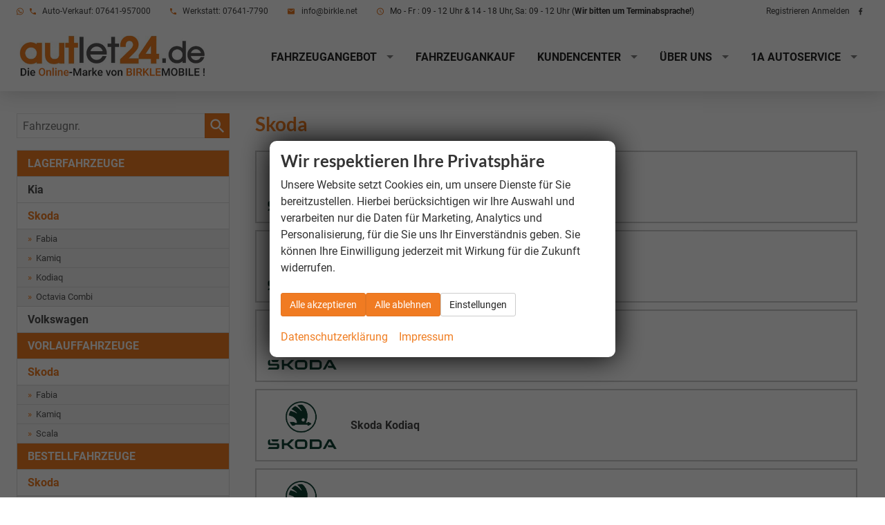

--- FILE ---
content_type: text/html; charset=UTF-8
request_url: https://www.autlet24.de/skoda-h__6.php
body_size: 15623
content:
<!doctype html>
<html id="autrado-template" class="with-left-module with-bottom-module no-featured-slider no-js" lang="de" prefix="og: http://ogp.me/ns#">
<head>
    	<base href="https://www.autlet24.de/"/>
    	<meta charset="utf-8">
	<title>Skoda - EU-Neu und Jahreswagen mit XXL-Rabatt bei www.autlet24.de</title>
    <meta http-equiv="X-UA-Compatible" content="IE=edge">
    <meta name="viewport" content="width=device-width, initial-scale=1"/>
    <meta name="description" content="Besten Angebote für Skoda Eu Importe Neufahrzeuge mit maximalen Rabatt Super günstig mit Herstellergarantie beim Top Händler in Ihrer Nähe und Deutschlandweiter Transport"/>
<meta name="robots" content="index, follow"/>
<meta name="title" content="Skoda - EU-Neu und Jahreswagen mit XXL-Rabatt bei www.autlet24.de"/>
<meta name="referrer" content="strict-origin-when-cross-origin"/>
<link rel="canonical" href="https://www.autlet24.de/skoda-h__6.php"><meta property="og:title" content="Skoda - EU-Neu und Jahreswagen mit XXL-Rabatt bei www.autlet24.de"/>
<meta property="og:type" content="product.group"/>
<meta property="og:locale" content="de_DE"/>
<meta property="og:url" content="https://www.autlet24.de/skoda-h__6.php"/>
<meta property="og:site_name" content="BIRKLE MOBILE"/>
<meta property="og:description" content="Besten Angebote für Skoda Eu Importe Neufahrzeuge mit maximalen Rabatt Super günstig mit Herstellergarantie beim Top Händler in Ihrer Nähe und Deutschlandweiter Transport"/>
<script>window.YETT_WHITELIST=[/www\.autlet24\.de/];</script>
	<link rel="stylesheet" href="templates/modern/_assets/fonts/lato--roboto.css?ft1658910052"/>
	<style>div.ui-tooltip{padding:8px;padding-right:12px;position:absolute;z-index:9999;max-width:1024px;-webkit-box-shadow:0 0 5px #aaa;box-shadow:0 0 5px #aaa;border:1px solid #000!important;background:#fff;font-size:11px;line-height:14px;border-radius:4px}div.ui-tooltip-innercontainer{max-width:400px}div.ui-helper-hidden-accessible{display:none}.ui-widget{font-size:.8em!important}.dialog-windowclass{font-size:12px!important;font-family:arial!important}.dialog-windowclass.ui-dialog{padding:2px;z-index:20}.dialog-windowclass h1{margin:0;font-size:1.4em;line-height:36px}.dialog-windowclass .feld{width:92%!important;margin:0}.dialog-windowclass .buttonzeile{width:98%!important;margin:5px 0;padding:0 0}.dialog-windowclass p.beschreibung{width:87%!important}.ui-widget-header{background-image:none!important}.ui-logobaseinfo tr td{font-size:1em}</style>
	<link rel="stylesheet" href="css/A.jquery-ui.css,qft1658910084.pagespeed.cf.vfqjgmKn5K.css"/>
	<link rel="stylesheet" href="javascript/fancybox/source/A.jquery.fancybox.css,qft1658910068.pagespeed.cf.4oP5n9dW1R.css"/>
	<style>.questiondialog>.ui-dialog-titlebar{display:none}div#dialog_button a{color:#fff;background-color:var(--color-primary-base,#111);padding:6px 12px;font-size:14px;font-weight:400;text-align:center;line-height:1.42857143;display:inline-block;text-decoration:none}div#dialog_button a:hover{background-color:var(--color-primary-light,#222)}div#dialog_button a.inaktiv{cursor:no-drop;pointer-events:none}.ui-widget.ui-widget-content{border:0;box-shadow:0 19px 38px rgba(0,0,0,.30) , 0 15px 12px rgba(0,0,0,.22)}.ui-dialog .ui-dialog-content.cc_dialog{padding:1rem}.cc_dialog p{line-height:1.1;margin:.75rem 0;padding:0;font-size:1rem}.cc_dialog h3{margin:10px 0 20px 0;color:#000;background:transparent;font-size:17px;font-weight:bold}.cc_dialog h4{margin:.5rem 0 1rem;background:transparent;font-weight:bold;font-size:1.125rem;color:#666}.ui-dialog .ui-dialog-content.cc_dialog{padding-bottom:4rem;font-size:.975rem}div#dialog_button{bottom:1rem;right:1rem}.opt.tablerow{display:grid;gap:.5rem;grid-template-columns:1.5rem 1fr max-content}label.optlabel.clickable{font-weight:400;cursor:pointer}.group1{background:#d8d8d8}.group1+.group1{margin-top:.25rem}.group0>.opt.tablerow{display:grid;gap:.5rem;grid-template-columns:1.5rem 1fr max-content;font-weight:700}.options{padding:.75rem;border:1px solid #ddd;border-radius:.25rem}.options{background:transparent;margin:0;padding:0;border:0;border-radius:0}.group1{background:#fff;padding:.5rem;color:#222;border:1px solid #bebebe;border-radius:.25rem}.group0>.opt.tablerow{margin-bottom:.25rem;padding:0}</style>
	<link rel="stylesheet" href="css/A.glyphicons.css,qft1658910084.pagespeed.cf.mWvHHtj3sS.css"/>
	<link rel="stylesheet" href="css/A.glyphicons-filetypes.css,qft1658910084.pagespeed.cf.bhiL0FiXov.css"/>
	<link rel="stylesheet" href="css/A.glyphformat.css,qft1758547530.pagespeed.cf.fHExFfDGTc.css"/>
	<link rel="stylesheet" href="css/A.search.css,qft1682321997.pagespeed.cf.dcu_rSXeNE.css"/>
	<link rel="stylesheet" href="javascript/jquery/multiple-select-2.1.1/A.multiple-select.min.css,qft1744018275.pagespeed.cf.f6KiBq8Ooa.css"/>
	<style>.fancybox-type-iframe .fancybox-nav{width:60px}.fancybox-type-iframe .fancybox-nav span{visibility:visible;opacity:.5}.fancybox-type-iframe .fancybox-nav:hover span{opacity:1}.fancybox-type-iframe .fancybox-next{right:-60px}.fancybox-type-iframe .fancybox-prev{left:-60px}</style>
	<link rel="stylesheet" href="css/A.rating.css,qft1682321997.pagespeed.cf.80g2j-c4OA.css"/>
	<style>.fancybox-dialog-title{padding:5px 10px;background-color:#dcdcdc;font-weight:bold}.fancybox-dialog-message{padding:10px;min-height:100px}.fancybox-dialog-buttons{background-color:#dcdcdc;padding:10px 0;text-align:center}.fancybox-dialog-button{display:inline-block;margin:0 10px;padding:5px 10px;background:#999;color:#fff;font-weight:bold;cursor:pointer;transition:background-color .3s}.fancybox-dialog-button:hover{background:#666}.fancybox-dialog-button:active{transform:translate(1px,1px)}</style>
	<link rel="stylesheet" href="templates/modern/_assets/css/frontend-standards.css?ft1763024920"/>
	<link rel="stylesheet" href="templates/modern/css/owl.carousel.css?ft1658910059"/>
	<link rel="stylesheet" href="templates/modern/_assets/fonts/md-iconic-font/css/material-design-iconic-font.min.css?ft"/>
	<link rel="stylesheet" href="templates/modern/_assets/css/plugins/sm-core-css.css?ft"/>
	<link rel="stylesheet" href="templates/modern/_assets/css/plugins/jquery.toast.min.css?ft"/>
	<link rel="stylesheet" href="templates/modern/_assets/css/main.css??ft"/>
	<link rel="stylesheet" href="var/A.style.css,qft1539080854.pagespeed.cf.oquSXizC52.css"/>
	<link rel="stylesheet" href="templates/modern/_assets/css/components/header-v1.css?ft1658910044"/>
	<link rel="stylesheet" href="templates/modern/_assets/css/components/layout-v1.css?ft1658910044"/>
<script src="javascript/jquery.js,qft1658910068.pagespeed.jm.29OAZzvhfX.js"></script>
<script src="javascript/yett.min.js,qft1747062455.pagespeed.jm.wDCoCs5eYZ.js"></script>
<script>var domReadyQueue=[];</script>

<script>dispatch_ajax=function(data){var p={"url":"\/skoda-h__6.php?ajax=cms&action=dispatch_ajax","type":"POST","cache":false,"dataType":"","async":true};p.data=data;jQuery.ajax(p);};park_vehicle_ajax=function(data){var p={"url":"\/skoda-h__6.php?ajax=cms&action=park_vehicle","type":"POST","cache":false,"dataType":"","async":true};p.data=data;jQuery.ajax(p);};ajaxcb_create_saleskit=function(data){var p={"url":"404?ajax=cms&action=s","type":"POST","cache":false,"dataType":"","async":true};p.data=data;jQuery.ajax(p);};ajaxcb_create_energylabel=function(data){var p={"url":"\/skoda-h__6.php?ajax=cms&action=e","type":"POST","cache":false,"dataType":"","async":true};p.data=data;jQuery.ajax(p);};</script>
<style>.module.pos_topbar.logo{padding:1em 0}.c-featured-slider-wrap,.imageslider__item{padding:0}.o-wrapper.o-wrapper--slider{max-width:none;padding:0}.c-top-bar{font-size:.875em}.c-hero{box-shadow:0 0 30px rgba(0,0,0,.2);position:fixed;top:0;left:0;right:0;top:0;width:100%;z-index:100}.c-page-header{padding:0;font-size:.875em;background:#fff}.c-page{padding-top:110px}a.slicknav_btn{top:2px;position:absolute;right:0}.slicknav_menu{padding:0}.slicknav_btn{background-color:#1b1a1a;position:absolute;right:12px;top:10px;margin:0}.slicknav_nav{font-weight:700;text-transform:uppercase;border-top:1px solid #c1c1c1}.slicknav_nav .nav__item{border-bottom:1px solid #c1c1c1;background:#fff;margin:0}.slicknav_nav a{color:#000;display:block;padding:0 15px;line-height:44px}.slicknav_nav .slicknav_row{padding:0 15px;margin:0;position:relative}.slicknav_nav .slicknav_row:hover,.slicknav_nav .slicknav_row:focus{color:#000;background:transparent;border-radius:0}.slicknav_nav .slicknav_arrow{position:absolute;top:0;right:0;width:50px;line-height:45px;text-align:center;border-left:1px solid #c1c1c1}.slicknav_nav .nav__subnav{background:#343434;margin:0;padding:0}.slicknav_nav .nav__subnav>li{border-top:1px solid #5b5b5b;border-bottom:0;background:#343434}.slicknav_nav .nav__subnav>li:first-child{border:0}.slicknav_nav .nav__subnav>li:last-child{border-bottom:0}.slicknav_nav .nav__subnav>li a{color:#fff;padding-left:40px;line-height:1.3;padding:4px 34px;text-transform:none}.slicknav_nav .nav__link--home{overflow:visible;white-space:normal;text-indent:0;width:auto}.slicknav_menu{padding:0;z-index:20;background:none}.c-vehicle-nav__item{text-align:center}.c-vehicle-nav__logo{max-width:150px;margin:0 auto 12px}.c-vehicle-nav__name{font-weight:700;text-transform:uppercase}.c-vehicle-nav__link{color:inherit}.c-top-bar .zmdi{font-size:1em}.ba-facebook .zmdi{margin:0}.c-page-aside--bottom img{max-width:265px;margin:0 0 .5em}.s-cms-content{padding:0}.page-home .s-cms-content{margin:0}@media all and (min-width:61.25em){.c-page-aside--bottom{padding-top:48px;padding-bottom:48px}}.c-page-aside--bottom .c-hcard{margin:0}.c-vehicles-list ._details-wrap{background:#f1f1f1}.c-page-aside--left .module{background-color:transparent;margin-bottom:15px;padding:0}.fahrzeugnavigation .nav .has-subnav.active .subnav a:before{content:"»";color:#f07e23;margin-right:.25em;display:inline-block}.fahrzeugnavigation .nav .has-subnav.active .subnav{padding:0;border:0}.fahrzeugnavigation .nav .has-subnav.active .subnav li a{background:#f3f3f3}.fahrzeugnavigation .nav .has-subnav.active .subnav li a.akt{background:#f07e23;color:#fff}.fahrzeugnavigation .nav .has-subnav.active .subnav li a.akt:before{color:#fff}.fahrzeugnavigation .nav a{color:#4e4e4e}.artnav__content{display:none}.module.pos_bottom{margin:1em 0}.sph a>div{height:263px;display:-webkit-box;display:-ms-flexbox;display:flex;-webkit-box-orient:vertical;-webkit-box-direction:normal;-ms-flex-direction:column;flex-direction:column;-webkit-box-pack:center;-ms-flex-pack:center;justify-content:center}.sph a>div>div{width:100%}.sph a>div>div+div{-webkit-box-flex:1;-ms-flex:1;flex:1;display:-webkit-box;display:-ms-flexbox;display:flex;-webkit-box-orient:vertical;-webkit-box-direction:normal;-ms-flex-direction:column;flex-direction:column;-webkit-box-align:center;-ms-flex-align:center;align-items:center;-webkit-box-pack:center;-ms-flex-pack:center;justify-content:center}.c-team .o-layout__item{display:-webkit-box;display:-ms-flexbox;display:flex}.c-imagebox>p:first-child{margin:-24px -24px 0}.c-imagebox{display:-webkit-box;display:-ms-flexbox;display:flex;-webkit-box-orient:vertical;-webkit-box-direction:normal;-ms-flex-direction:column;flex-direction:column}.c-imagebox>p:last-child{margin-top:auto}.c-top-bar__nav .nav__item{margin-right:0}.ba-equal-height .o-layout__item{display:flex}.c-button--orange{color:#f07e23;background-color:#fff;border-color:#f07e23;text-align:left;font-weight:700;text-transform:uppercase;border-radius:0;padding:5px 15px;margin-top:.5em;font-size:16px;text-align:center}.c-button--orange:hover{color:#fff;background-color:#f07e23;border-color:#f07e23}.c-button.c-button--orange-fill{color:#fff;background-color:#f07e23}.c-button.c-button--orange-fill{padding:10px 16px;font-size:18px;line-height:1.33333;text-align:center;margin-bottom:1em;border-radius:99rem;box-shadow: 4px 5px 11px 0 rgb(240 126 35 / 35%)}.slicknav_nav .c-button:before{content:'\f2be';display:inline-block;font:14px/1 'Material-Design-Iconic-Font';font-size:inherit;text-rendering:auto;-webkit-font-smoothing:antialiased;padding:9px;background:#ddd;border-radius:99rem;margin-right:7px;line-height:1;height:30px;width:30px}.slicknav_nav .c-button{font-weight:700}.page_details .fancybox-title.fancybox-title-outside-wrap{display:none}.c-grid-feature-box>div{padding:0!important}.c-grid-feature-box .c-grid-feature-box__title{background:rgba(255,255,255,.8)}.c-reviews-slider-wrap .c-guestbook-comment{padding:1rem;box-shadow:inset 0 0 0 1px #333;display:flex;flex-direction:column;height:100%;max-width:320px;align-self:stretch;box-shadow:1px 1px 7px 0 rgba(0,0,0,.15) , 0 0 2px 0 rgba(0,0,0,.05);background-color:#fff;border-radius:5px;padding:1rem}.c-reviews-slider-wrap .swiper-pagination.swiper-pagination-bullets{position:relative;z-index:20}.c-reviews-slider-wrap .swiper-pagination-bullet{width:1rem;height:1rem;margin:0 .15rem}.c-reviews-slider-wrap__permalink{text-align:center;font-weight:700;margin:1rem 0 0}.c-reviews-slider-wrap .swiper-wrapper{margin:.5rem}.c-vehicle__register ._bild b.u-hidden-visually{height:auto!important;position:static!important;width:auto!important}</style>

<meta property="og:phone_number" content="+49 (0)7641 - 95 7000"/>
<meta property="og:street-address" content="Emmendinger Str.15"/>
<meta property="og:locality" content="Reute bei Freiburg"/>
<meta property="og:postal-code" content="79276"/>


<link rel="icon" type="image/ico" href="idbilder/favicon.ico?ft1539000184">
<script type="application/ld+json">
{ "@context" : "http://schema.org",
  "@type" : "Organization",
  "url" : "https://www.autlet24.de/",
  "name" : "BIRKLE MOBILE",
  "location": {
            "@type": "Place",
            "address": {
              "@type": "PostalAddress",
              "addressLocality": "Reute bei Freiburg",
              "postalCode": "79276",
              "streetAddress": "Emmendinger Str.15"
            }
   },
  "contactPoint" : [
    { "@type" : "ContactPoint",
      "telephone" : "+49 (0)7641 - 95 7000",
      "contactType" : "customer service"
    } ] }
</script>

</head>
<body id="info" class="site-2378 as-20 not-logged-in  page_herstellerseite pagetype_Frontend_Legacy tpl_modern ctrl_legacy" itemscope="" itemtype="http://schema.org/WebPage">

<script>var _paq=window._paq=window._paq||[];_paq.push(['disableCookies']);_paq.push(['trackPageView']);_paq.push(['enableLinkTracking']);(function(){var u="//matomo.autrado.de/";_paq.push(['setTrackerUrl',u+'matomo.php']);_paq.push(['setSiteId','684']);var d=document,g=d.createElement('script'),s=d.getElementsByTagName('script')[0];g.async=true;g.src=u+'matomo.js';s.parentNode.insertBefore(g,s);})();jQuery(document).ready(function(){if(typeof yett!=="undefined")yett.unblock("matomo.autrado.de");});</script><a href="skoda-h__6.php#main" class="u-skip-link">Zum Hauptinhalt springen</a>    <div class="c-page o-wrapper">

				<div class="c-hero">
										<div class="c-page-header">
						<div class="c-page-header__inner o-wrapper u-cf">
							<div class="module pos_top m_Frontend_HtmlSource"><div class="c-top-bar o-module o-module--xs u-cf u-hide-on-tablet">

  <ul class="c-top-bar__links nav o-list-inline u-float-left@tablet">
    <li class="nav__item">
      <a class="u-link-clean u-text-inherit-color" href="tel:+497641957000">
        <i class="zmdi zmdi-whatsapp u-text-primary"></i> <i class="zmdi zmdi-phone u-text-primary"></i> Auto-Verkauf: 07641-957000</a>      
    </li>
    <li class="nav__item">
      <a class="u-link-clean u-text-inherit-color" href="tel:+497641957000">
        <i class="zmdi zmdi-phone u-text-primary"></i> Werkstatt: 07641-7790</a>      
    </li>
    <li class="nav__item">
      <a class="u-link-clean u-text-inherit-color" href="mailto:info@birkle.net">
        <i class="zmdi zmdi-email u-text-primary"></i> info@birkle.net</a>
    </li>
    <li class="nav__item">
      <i class="zmdi zmdi-time u-text-primary"></i> 
      Mo - Fr : 09 - 12 Uhr & 14 - 18 Uhr, Sa: 09 - 12 Uhr (<strong>Wir bitten um Terminabsprache!</strong>)
    </li>
  </ul>


  <ul class="c-top-bar__nav nav o-list-inline u-float-right@tablet">
    <li class="nav__item u-logged-in-hidden">
      <a href="login.php" title="" class="nav__link">Registrieren</a>
    </li> 
    <li class="nav__item u-logged-in-hidden">
      <a href="anmelden.php" title="" class="nav__link">Anmelden</a>
    </li>
    <li class="nav__item">
        <a class="ba-facebook u-link-clean" href="https://de-de.facebook.com/BirkleMobile" target="_blank" title="Folge uns auf Facebook">
          <i class="zmdi zmdi-facebook"></i>
          <span class="u-hidden-visually">Folge uns auf Facebook</span>
        </a> 
      </li>
  </ul>
</div></div><div class="module pos_top logo u-mobile-only ">			<a class="h-card" href="/" title="" rel="home">
				<img class="u-photo" src="idbilder/xlogo.png,qft1598426463.pagespeed.ic.lL_t1Unzuh.webp" alt="BIRKLE MOBILE - mehrfach prämierter Händler + 1a Meisterservice seit 1950" width="500" height="120"/>
			</a>
		</div>
						</div>
					</div>
					
										<header class="c-page-top">
						<div class="c-page-top__inner o-wrapper u-cf">
						<div class="module pos_topbar logo u-float-left@tablet u-hide-on-mobile">			<a class="h-card" href="/" title="" rel="home">
				<img class="u-photo" src="idbilder/xlogo.png,qft1598426463.pagespeed.ic.lL_t1Unzuh.webp" alt="BIRKLE MOBILE - mehrfach prämierter Händler + 1a Meisterservice seit 1950" width="500" height="120"/>
			</a>
		</div><div class="module pos_topbar m_Frontend_Menu" aria-label="Hauptnavigation" role="navigation">
<ul class="nav" id="menu-1008">
	<li class="nav__item has-subnav">
		<a href="fahrzeugangebot.php" class="nav__link">Fahrzeugangebot</a>
		<ul class="nav__subnav subnav inner">
			<li class="nav__item">
				<a href="fahrzeugsuche_eu-neuwagen-mit-xxl-rabatt_lager-vorlauf-bestell-fahrzeuge.php" class="nav__link">UNSERE Fahrzeugsuche  -  Lager-, Vorlauf- und Bestell-Fahrzeuge</a>
			</li>
			<li class="nav__item">
				<a href="zentrallager.php" class="nav__link">Zentrallager - Über 20000 zusätzliche Angebote!</a>
			</li>
		</ul>
	</li>
	<li class="nav__item">
		<a href="fahrzeugankauf.php" class="nav__link">Fahrzeugankauf</a>
	</li>
	<li class="nav__item has-subnav">
		<a href="kundencenter.php" class="nav__link">Kundencenter</a>
		<ul class="nav__subnav subnav inner">
			<li class="nav__item">
				<a href="warum-eu-fahrzeuge.php" class="nav__link">Warum EU-Fahrzeuge?</a>
			</li>
			<li class="nav__item">
				<a href="garantieleistungen.php" class="nav__link">Garantieleistungen</a>
			</li>
			<li class="nav__item">
				<a href="bedienungsanleitungen.php" class="nav__link">Bedienungsanleitungen</a>
			</li>
			<li class="nav__item">
				<a href="rund-um-die-zulassung.php" class="nav__link">Zulassungsservice</a>
			</li>
			<li class="nav__item">
				<a href="lieferservice.php" class="nav__link">Lieferservice</a>
			</li>
			<li class="nav__item">
				<a href="finanzierung.php" class="nav__link">Finanzierung</a>
			</li>
		</ul>
	</li>
	<li class="nav__item has-subnav">
		<a href="ueber-uns.php" class="nav__link">Über uns</a>
		<ul class="nav__subnav subnav inner">
			<li class="nav__item">
				<a href="kundenstimmen.php" class="nav__link">Kundenstimmen</a>
			</li>
			<li class="nav__item">
				<a href="unternehmen.php" class="nav__link">Unternehmen</a>
			</li>
			<li class="nav__item">
				<a href="team.php" class="nav__link">Team</a>
			</li>
			<li class="nav__item">
				<a href="kontakt.php" class="nav__link">Kontakt</a>
			</li>
		</ul>
	</li>
	<li class="nav__item has-subnav">
		<a href="#" class="nav__link">1a autoservice</a>
		<ul class="nav__subnav subnav inner">
			<li class="nav__item">
				<a href="reparaturen.php" class="nav__link">Reparaturen</a>
			</li>
			<li class="nav__item">
				<a href="reifen-felgenservice.php" class="nav__link">Reifen- und Felgenservice</a>
			</li>
			<li class="nav__item">
				<a href="inspektion-wartung.php" class="nav__link">Inspektion & Wartung bei Birkle 1a autoservice</a>
			</li>
			<li class="nav__item">
				<a href="hu-au.php" class="nav__link">Haupt- / Abgasuntersuchung</a>
			</li>
			<li class="nav__item">
				<a href="lackiererei.php" class="nav__link">Lackiererei</a>
			</li>
		</ul>
	</li>
	<li class="nav__item">
		<a href="tel:07641957000 " class="nav__link u-mobile-only c-button">VERKAUF: 07641-95 7000</a>
	</li>
	<li class="nav__item">
		<a href="tel:076417790" class="nav__link u-mobile-only c-button">WERKSTATT: 07641-7790</a>
	</li>
</ul>
</div>
						</div>
					</header>
									</div>


                  
         <div class="c-page-content-wrap">
                  
				<div class="o-wrapper o-wrapper--page">
                    <div class="c-page-wrapper u-cf">

                        <main class="c-page-main u-cf" id="main">

                            <section class="s-cms-content u-cf">

                                
                                <div class="dynamic-content">
                                                                                                
                                <div data-subject="begin-dynamic"></div><div class="c-pager__ajax-target js-pager-ajax-target" aria-busy="false"><h1>Skoda</h1>

<p>

<div class="c-modellist-wrap">
    <ul class="c-modellist c-modellist--logos c-modellist--shows-6 c-modellist--with-logos u-unstyled">
                    <li class="c-modellist__item c-modellist__item--logos c-modellist__item--skoda_fabia c-modellist__item--0">
                <a class="c-modellist__link c-modellist__link--logos c-modellist__link--skoda_fabia u-link-clean" href="skoda-fabia-a__1489a__1517.php">

                                            <div class="o-media o-media--middle">
                            <div class="o-media__img">
                                                                    <img class="c-modellist__img c-modellist__img--logo js-lazyload" width="300" height="200" src="data:image/svg+xml,%3Csvg xmlns='http://www.w3.org/2000/svg'%3E%3Crect width='300' height='200' fill='gray' /%3E%3C/svg%3E" data-src="templates/modern/_assets/img/makes-logos/skoda-logo.png" alt="Skoda Fabia" loading="lazy">
                                                                                            </div>
                            <div class="o-media__body">
                                <span class="c-modellist__name c-modellist__name--logos u-block u-text-inherit-color">Skoda Fabia</span>
                                                            </div>
                        </div>
                                    </a>
            </li>
                    <li class="c-modellist__item c-modellist__item--logos c-modellist__item--skoda_kamiq c-modellist__item--1">
                <a class="c-modellist__link c-modellist__link--logos c-modellist__link--skoda_kamiq u-link-clean" href="skoda-kamiq-a__778a__379a__1452.php">

                                            <div class="o-media o-media--middle">
                            <div class="o-media__img">
                                                                    <img class="c-modellist__img c-modellist__img--logo js-lazyload" width="300" height="200" src="data:image/svg+xml,%3Csvg xmlns='http://www.w3.org/2000/svg'%3E%3Crect width='300' height='200' fill='gray' /%3E%3C/svg%3E" data-src="templates/modern/_assets/img/makes-logos/skoda-logo.png" alt="Skoda Kamiq" loading="lazy">
                                                                                            </div>
                            <div class="o-media__body">
                                <span class="c-modellist__name c-modellist__name--logos u-block u-text-inherit-color">Skoda Kamiq</span>
                                                            </div>
                        </div>
                                    </a>
            </li>
                    <li class="c-modellist__item c-modellist__item--logos c-modellist__item--skoda_karoq c-modellist__item--2">
                <a class="c-modellist__link c-modellist__link--logos c-modellist__link--skoda_karoq u-link-clean" href="skoda-karoq-a__1034.php">

                                            <div class="o-media o-media--middle">
                            <div class="o-media__img">
                                                                    <img class="c-modellist__img c-modellist__img--logo js-lazyload" width="300" height="200" src="data:image/svg+xml,%3Csvg xmlns='http://www.w3.org/2000/svg'%3E%3Crect width='300' height='200' fill='gray' /%3E%3C/svg%3E" data-src="templates/modern/_assets/img/makes-logos/skoda-logo.png" alt="Skoda Karoq" loading="lazy">
                                                                                            </div>
                            <div class="o-media__body">
                                <span class="c-modellist__name c-modellist__name--logos u-block u-text-inherit-color">Skoda Karoq</span>
                                                            </div>
                        </div>
                                    </a>
            </li>
                    <li class="c-modellist__item c-modellist__item--logos c-modellist__item--skoda_kodiaq c-modellist__item--3">
                <a class="c-modellist__link c-modellist__link--logos c-modellist__link--skoda_kodiaq u-link-clean" href="skoda-kodiaq-a__140.php">

                                            <div class="o-media o-media--middle">
                            <div class="o-media__img">
                                                                    <img class="c-modellist__img c-modellist__img--logo js-lazyload" width="300" height="200" src="data:image/svg+xml,%3Csvg xmlns='http://www.w3.org/2000/svg'%3E%3Crect width='300' height='200' fill='gray' /%3E%3C/svg%3E" data-src="templates/modern/_assets/img/makes-logos/skoda-logo.png" alt="Skoda Kodiaq" loading="lazy">
                                                                                            </div>
                            <div class="o-media__body">
                                <span class="c-modellist__name c-modellist__name--logos u-block u-text-inherit-color">Skoda Kodiaq</span>
                                                            </div>
                        </div>
                                    </a>
            </li>
                    <li class="c-modellist__item c-modellist__item--logos c-modellist__item--skoda_octavia-combi c-modellist__item--4">
                <a class="c-modellist__link c-modellist__link--logos c-modellist__link--skoda_octavia-combi u-link-clean" href="skoda-octavia-combi-a__748.php">

                                            <div class="o-media o-media--middle">
                            <div class="o-media__img">
                                                                    <img class="c-modellist__img c-modellist__img--logo js-lazyload" width="300" height="200" src="data:image/svg+xml,%3Csvg xmlns='http://www.w3.org/2000/svg'%3E%3Crect width='300' height='200' fill='gray' /%3E%3C/svg%3E" data-src="templates/modern/_assets/img/makes-logos/skoda-logo.png" alt="Skoda Octavia Combi" loading="lazy">
                                                                                            </div>
                            <div class="o-media__body">
                                <span class="c-modellist__name c-modellist__name--logos u-block u-text-inherit-color">Skoda Octavia Combi</span>
                                                            </div>
                        </div>
                                    </a>
            </li>
                    <li class="c-modellist__item c-modellist__item--logos c-modellist__item--skoda_scala c-modellist__item--5">
                <a class="c-modellist__link c-modellist__link--logos c-modellist__link--skoda_scala u-link-clean" href="skoda-scala-a__1495.php">

                                            <div class="o-media o-media--middle">
                            <div class="o-media__img">
                                                                    <img class="c-modellist__img c-modellist__img--logo js-lazyload" width="300" height="200" src="data:image/svg+xml,%3Csvg xmlns='http://www.w3.org/2000/svg'%3E%3Crect width='300' height='200' fill='gray' /%3E%3C/svg%3E" data-src="templates/modern/_assets/img/makes-logos/skoda-logo.png" alt="Skoda Scala" loading="lazy">
                                                                                            </div>
                            <div class="o-media__body">
                                <span class="c-modellist__name c-modellist__name--logos u-block u-text-inherit-color">Skoda Scala</span>
                                                            </div>
                        </div>
                                    </a>
            </li>
            </ul>
</div>

</p>
<p><strong>Wissenswertes über Skoda:<br/></strong></p>
<hr/>
<p><span style="font-size: 1rem;"><br/>Skoda ist eines der weltweit traditionsreichsten Fahrzeug-Unternehmen, welches im Jahr 1895 gegründet wurde. Das Unternehmen lieferte 2016 weltweit mehr als 1 Million Fahrzeuge an Kunden aus und es gehört seit 1991 zum Volkswagen Konzern. Skoda fertigt und entwickelt selbständig im Konzernverbund, neben Fahrzeugen ebenso Komponenten wie Motoren und Getriebe.</span><strong><br/></strong></p>
<p>Skoda hat drei Standorte in Tschechien; fertigt in China, Russland, der Slowakei, Algerien und Indien vornehmlich über Konzernpartnerschaften sowie in der Ukraine und Kasachstan mit lokalen Partnern. Das Unternehmen beschäftigt mehr als 30.000 Mitarbeiter weltweit und ist in über 100 Märkten aktiv. In Deutschland ist die Marke attraktiv: 2016 wurden in Deutschland über 186.000 neue Skoda Fahrzeuge als Pkw zugelassen, das entspricht einem Marktanteil von 5,6 Prozent. Damit war Skoda im vergangenen Jahr nicht nur im achten Jahr in Folge Importmarke Nummer eins in Deutschland, sondern hat seine Position unter den renommierten Volumenmarken weiter gefestigt.</p>
<p><strong>Birkle Mobile und SKODA, das ist eine "ganz große Liebe" , wir schätzen die Qualität des Konzern, die Emotionen, welche die Marke SKODA versprüht und die hohe Funktionalität und Akzeptanz bei den Kunden. Unsere meistverkaufte Marke !&nbsp; <br/>Wir importieren SKODA-Fahrzeuge und bestellen Ihr Wunschfahrzeug!</strong></p></div><div data-subject="end-dynamic"></div>
                                
                                </div>
                                

                                </section>

                        </main>

										<aside class="c-page-aside c-page-aside--left c-page-aside--sidebar has-6-module s-prose js-aside-left" id="aside-left">
                        <div class="c-page-aside__inner">
                            <div class="module pos_left fahrzeugnummer_suche">		<form class="c-search-vehicle-id" action="details.php" method="post" name="form_suche_fahrzeugnr">
            <label class="u-hidden-visually" for="form_suche_fahrzeugnr">Fahrzeugnr.</label>
			<input class="_input" type="text" name="fahrzeug" id="form_suche_fahrzeugnr" size="12" value="" required aria-required="true" placeholder="Fahrzeugnr."/>
            <input type="hidden" name="include_external" value="1">
            <input type="hidden" name="fahrzeugnr_filter" value="1">
            <input type="hidden" name="vehiclenumber_search" value="1">
			<input class="_button submit" type="submit" value="" aria-label="suchen"/>
		</form>
	</div><div class="module pos_left fahrzeugnavigation">
        <ul class="nav artnav artnav--moduleid_1003">
                            <li class="artnav__item artnav__item--l">
                    <a id="artnav_link_1003_l" class="artnav__link artnav__link--l js-artnav" href="javascript:void(0);" data-type="l">
                        Lagerfahrzeuge                    </a>
                    <div class="artnav__content" id="artnav_cont_1003_l">
                                <ul class="nav  " id='artnav_l'>
                            <li id="nav_l_1" class='has-subnav'>
                    <a href="kia-h__5.php?art=l">
												Kia						                    </a>
                                    </li>
                                <li id="nav_l_2" class='has-subnav active'>
                    <a class='akt' href="skoda-h__6.php?art=l">
												Skoda						                    </a>
                                            <ul class="subnav">
                                                            <li id="nav_l_2_1">
                                    <a href="skoda-fabia-a__1489.php?art=l">
										Fabia										                                    </a>
									                                </li>
                                                                <li id="nav_l_2_2">
                                    <a href="skoda-kamiq-a__379.php?art=l">
										Kamiq										                                    </a>
									                                </li>
                                                                <li id="nav_l_2_3" class='baureihe_extern'>
                                    <a href="skoda-kodiaq-a__140.php?art=l" class='baureihe_extern'>
										Kodiaq										                                    </a>
									                                </li>
                                                                <li id="nav_l_2_4" class='baureihe_extern'>
                                    <a href="skoda-octavia-combi-a__748.php?art=l" class='baureihe_extern'>
										Octavia Combi										                                    </a>
									                                </li>
                                                        </ul>
                                        </li>
                                <li id="nav_l_3" class='has-subnav'>
                    <a href="volkswagen-h__3.php?art=l">
												Volkswagen						                    </a>
                                    </li>
                        </ul>
                            </div>
                </li>
                                <li class="artnav__item artnav__item--k">
                    <a id="artnav_link_1003_k" class="artnav__link artnav__link--k js-artnav" href="javascript:void(0);" data-type="k">
                        Vorlauffahrzeuge                    </a>
                    <div class="artnav__content" id="artnav_cont_1003_k">
                                <ul class="nav  " id='artnav_k'>
                            <li id="nav_k_1" class='has-subnav active'>
                    <a class='akt' href="skoda-h__6.php?art=k">
												Skoda						                    </a>
                                            <ul class="subnav">
                                                            <li id="nav_k_1_1">
                                    <a href="skoda-fabia-a__1489a__1517.php?art=k">
										Fabia										                                    </a>
									                                </li>
                                                                <li id="nav_k_1_2">
                                    <a href="skoda-kamiq-a__379a__1452a__778.php?art=k">
										Kamiq										                                    </a>
									                                </li>
                                                                <li id="nav_k_1_3">
                                    <a href="skoda-scala-a__1495.php?art=k">
										Scala										                                    </a>
									                                </li>
                                                        </ul>
                                        </li>
                        </ul>
                            </div>
                </li>
                                <li class="artnav__item artnav__item--b">
                    <a id="artnav_link_1003_b" class="artnav__link artnav__link--b js-artnav" href="javascript:void(0);" data-type="b">
                        Bestellfahrzeuge                    </a>
                    <div class="artnav__content" id="artnav_cont_1003_b">
                                <ul class="nav  " id='artnav_b'>
                            <li id="nav_b_1" class='has-subnav active'>
                    <a class='akt' href="skoda-h__6.php?art=b">
												Skoda						                    </a>
                                            <ul class="subnav">
                                                            <li id="nav_b_1_1" class='baureihe_extern'>
                                    <a href="skoda-kamiq-a__778.php?art=b" class='baureihe_extern'>
										Kamiq										                                    </a>
									                                </li>
                                                                <li id="nav_b_1_2" class='baureihe_extern'>
                                    <a href="skoda-karoq-a__1034.php?art=b" class='baureihe_extern'>
										Karoq										                                    </a>
									                                </li>
                                                        </ul>
                                        </li>
                                <li id="nav_b_2" class='has-subnav'>
                    <a href="volkswagen-h__3.php?art=b">
												Volkswagen						                    </a>
                                    </li>
                        </ul>
                            </div>
                </li>
                                <li class="artnav__item artnav__item--g">
                    <a id="artnav_link_1003_g" class="artnav__link artnav__link--g js-artnav" href="javascript:void(0);" data-type="g">
                        Gebrauchtfahrzeuge                    </a>
                    <div class="artnav__content" id="artnav_cont_1003_g">
                                <ul class="nav  " id='artnav_g'>
                            <li id="nav_g_1" class='has-subnav active'>
                    <a class='akt' href="skoda-h__6.php?art=g">
												Skoda						                    </a>
                                            <ul class="subnav">
                                                            <li id="nav_g_1_1">
                                    <a href="skoda-kamiq-a__379.php?art=g">
										Kamiq										                                    </a>
									                                </li>
                                                        </ul>
                                        </li>
                                <li id="nav_g_2" class='has-subnav'>
                    <a href="volkswagen-h__3.php?art=g">
												Volkswagen						                    </a>
                                    </li>
                        </ul>
                            </div>
                </li>
                        </ul>

        <script>jQuery(function($){function artnav_open_1003(){var type=$(this).data("type");$(".artnav--moduleid_1003 .artnav__item--"+type+" .artnav__content").slideDown();$(".artnav--moduleid_1003 :not(.artnav__item--"+type+") .artnav__content").slideUp();}$(".js-artnav").each(function(){$(this).on("click",artnav_open_1003);});$(".artnav--moduleid_1003 .artnav__content").hide();$(".artnav--moduleid_1003").find(".artnav__item--l,.artnav__item--k,.artnav__item--b,.artnav__item--g").find(".artnav__content").show();});</script>
        </div><div class="module pos_left m_Frontend_HtmlSource"><a href="zentrallager" title="" class="c-button c-button--orange c-button--secondary u-full-width">Zentrallager</a></div><div class="module pos_left geparkte_fahrzeuge"><a class="parked-vehicles" href="mycars.php" id="link_geparkte">Geparkte Fahrzeuge&nbsp;(<span class="js-parked-count">0</span>)</a></div><div class="module pos_left rating">		<script type='application/ld+json'>
			{
				"@context": "http://schema.org",
				"@type": "Product",
				"name": "BIRKLE MOBILE",
				"aggregateRating": {
					"@type": "AggregateRating",
					"ratingValue": "4.92",
					"ratingCount": "471"
				}
			}
		</script>
		<div class="c-aggregate-rating" itemscope itemtype="http://schema.org/LocalBusiness">
		<meta itemprop="name" content="BIRKLE MOBILE">
		<meta itemprop="url" content="www.autlet24.de">
		<meta itemprop="image" content="idbilder/logo.png?ft1598426463">
		<div itemprop="address" itemscope itemtype="http://schema.org/PostalAddress">
			<meta itemprop="streetAddress" content="Emmendinger Str.15">
			<meta itemprop="postalCode" content="79276">
			<meta itemprop="addressLocality" content="Reute bei Freiburg">
		</div>
		<meta itemprop="telephone" content="+49 (0)7641 - 95 7000">


		<div class="c-aggregate-rating__title"></div>

		<div itemprop="aggregateRating" itemscope itemtype="http://schema.org/AggregateRating">
		<meta itemprop="ratingValue" content="4.92">
		<meta itemprop="bestRating" content="5">
		<meta itemprop="worstRating" content="1">
		<meta itemprop="ratingCount" content="471">
		<div class="c-aggregate-rating__score">4,9</div>
		<div class="c-aggregate-rating__rating c-star-rating js-tooltip-html">
		<div class="c-star-rating__container o-bg-icon  o-bg-icon--star-gray" itemscope itemtype="http://schema.org/Rating">
			<div class="c-star-rating__current o-bg-icon o-bg-icon--star" style="width: 98%!important;"></div>
		</div>
		<div data-html hidden>
		<div class="c-guestbook-comment__detail-rating">
		<div class="_heading">Gesamtbewertung: 4,9 von 5 Sternen</div>
		
					<div class="_entry">
						<div class="c-star-rating">
							<div class="c-star-rating__container o-bg-icon  o-bg-icon--star-gray">
								<div class="c-star-rating__current o-bg-icon  o-bg-icon--star" style="width: 0%!important;"></div>
							</div>
						</div>
						<div class="_title">Preis-/Leistungsverhältnis</div>
					</div>
				
					<div class="_entry">
						<div class="c-star-rating">
							<div class="c-star-rating__container o-bg-icon  o-bg-icon--star-gray">
								<div class="c-star-rating__current o-bg-icon  o-bg-icon--star" style="width: 99%!important;"></div>
							</div>
						</div>
						<div class="_title">Erreichbarkeit</div>
					</div>
				
					<div class="_entry">
						<div class="c-star-rating">
							<div class="c-star-rating__container o-bg-icon  o-bg-icon--star-gray">
								<div class="c-star-rating__current o-bg-icon  o-bg-icon--star" style="width: 97%!important;"></div>
							</div>
						</div>
						<div class="_title">Angebotsbeschreibung</div>
					</div>
				
					<div class="_entry">
						<div class="c-star-rating">
							<div class="c-star-rating__container o-bg-icon  o-bg-icon--star-gray">
								<div class="c-star-rating__current o-bg-icon  o-bg-icon--star" style="width: 0%!important;"></div>
							</div>
						</div>
						<div class="_title">Vertragsabwicklung</div>
					</div>
				
					<div class="_entry">
						<div class="c-star-rating">
							<div class="c-star-rating__container o-bg-icon  o-bg-icon--star-gray">
								<div class="c-star-rating__current o-bg-icon  o-bg-icon--star" style="width: 99%!important;"></div>
							</div>
						</div>
						<div class="_title">Kundenservice</div>
					</div>
				
					<div class="_entry">
						<div class="c-star-rating">
							<div class="c-star-rating__container o-bg-icon  o-bg-icon--star-gray">
								<div class="c-star-rating__current o-bg-icon  o-bg-icon--star" style="width: 0%!important;"></div>
							</div>
						</div>
						<div class="_title">Zuverlässigkeit</div>
					</div>
				
					<div class="_entry">
						<div class="c-star-rating">
							<div class="c-star-rating__container o-bg-icon  o-bg-icon--star-gray">
								<div class="c-star-rating__current o-bg-icon  o-bg-icon--star" style="width: 0%!important;"></div>
							</div>
						</div>
						<div class="_title">Gesamteindruck</div>
					</div>
				</div>
		</div>
		</div>
		<div class="c-aggregate-rating__score-text">SEHR GUT</div>
		<div class="c-aggregate-rating__rating-count">471 Bewertungen</div>
	</div>
					<a class="c-aggregate-rating__link" href="kundenstimmen.php">Alle Bewertungen anzeigen ></a>
		</div></div><div class="module pos_left m_Frontend_Login"><div id="login"><p><span><button type="button" role="link" id="widget-login-button" class="submit c-button" onclick="location.href='anmelden.php'">Anmelden</button></span></p>

</div></div>
                        </div>
                    </aside>
					

            				</div>
			</div>

            			<aside class="c-page-aside c-page-aside--bottom o-module o-module--sm">
                <div class="c-page-aside--bottom__inner o-wrapper u-cf">
                    <div class="o-layout o-layout--gutter o-layout--bottom">
				        <div class="module pos_bottom m_Frontend_Custom"><p><img alt="BIRKLE MOBILE" src="https://img.autrado.de/2378/303_1920.png"/></p>
<p>Mehrfach prämierter Händler <br/>1a Meisterservice seit 1950</p></div><div class="module pos_bottom m_Frontend_Custom"><p class="u-text-smaller">Wir bieten besten Service seit 1950 rund um`s Auto. Neufahrzeuge und Jahreswagen und perfekten Service in unserer Werkstatt! Unsere Spezialität sind selbst bestellte und importierte EU-Neuwagen mit XXL-Rabatt, aber auch Wunschfahrzeug-Beschaffung bieten wir!</p></div><div class="module pos_bottom m_Frontend_HtmlSource"><address class="c-hcard vcard" itemscope="" itemtype="http://schema.org/Organization">
  <div class="c-hcard__inner">
    <div class="fn org" itemprop="name">BIRKLE MOBILE</div>
    <div class="adr" itemprop="address" itemscope="" itemtype="http://schema.org/PostalAddress">
      <div class="street-address" itemprop="streetAddress">Emmendinger Str.15</div>
      <span class="postal-code" itemprop="postalCode">79276</span>
      <span class="locality" itemprop="addressLocality"> Reute bei Freiburg</span>
    </div>
    <div class="c-hcard__group">
      <span class="_label">Telefon: </span>
      <span class="tel" itemprop="telephone">+49 (0)7641 - 957000</span>
    </div>
    <div class="c-hcard__group">
      <span class="_label">WhatsApp: </span>
      <a href="https://api.whatsapp.com/send?phone=497641957000">+49 (0)7641 - 957000</a>
    </div>
    <div class="c-hcard__group">
      <span class="_label">E-Mail: </span>
      <span class="spamspan" data-attrs="itemprop%3D%22email%22" data-cont="%24%24%24m%24%24%24"><span class="u">info</span><span class="at"> [ät] </span><span class="d">birkle<span class="o"> [dot] </span>net</span><span class="t"> (info [ät] birkle [dot] net)</span></span>
    </div>
  </div>

</address>
<div>
  <div class="u-text-smaller">  Mo - Fr : 09.00 - 12.00 Uhr & 14.00 - 18.00 Uhr <br/>Sa: 09.00 - 12.00 Uhr</div>
  <p><strong>Wir bitten um Terminabsprache!</strong></p>
</div></div><div class="module pos_bottom m_Frontend_Custom"><p><img alt="mobile.de Bewertungen" src="https://img.autrado.de/2378/20707_1920.png"/></p></div><div class="module pos_bottom m_Frontend_HtmlSource"><script src="//haendler.autoscout24.de/RatingSnippet/birkle-mobile?u=s&amp;w=250" async></script>
<div class="sph"></div></div>
                    </div>
				</div>
			</aside>
            
			<footer class="c-page-footer c-page-footer--no-bottom-padding o-module o-module--sm">
				<div class="c-page-footer__inner o-wrapper u-cf">
                    <div class="o-layout o-layout--gutter o-layout--footer">
                                                <div class="module pos_footer m_Frontend_Menu" aria-label="Fußnavigation" role="navigation">
<ul class="nav" id="menu-1011">
	<li class="nav__item">
		<a href="anmelden.php" class="nav__link">Anmelden</a>
	</li>
	<li class="nav__item">
		<a href="barrierefreiheit.php" class="nav__link">Barrierefreiheitserklärung</a>
	</li>
	<li class="nav__item">
		<a href="datenschutz.php" class="nav__link">Datenschutz</a>
	</li>
	<li class="nav__item">
		<a href="impressum.php" class="nav__link">Impressum</a>
	</li>
	<li class="nav__item">
		<a href="agb-gw.php" title="Gebrauchtwagen-Verkaufsbedingungen" class="nav__link">AGB Gebrauchtwagen</a>
	</li>
	<li class="nav__item">
		<a href="agb-nw.php" title="Neuwagen-Verkaufsbedingungen" class="nav__link">AGB Neuwagen</a>
	</li>
	<li class="nav__item">
		<a href="#" class="nav__link cookie-consent-open">Cookie-Einstellungen</a>
	</li>
</ul>
</div><div class="module pos_footer m_Frontend_Custom u-1/1"><p class="c-dat">Weitere Informationen zum offiziellen Kraftstoffverbrauch und zu den offiziellen spezifischen CO<sub>2</sub>-Emissionen und gegebenenfalls zum Stromverbrauch neuer PKW können dem 'Leitfaden über den offiziellen Kraftstoffverbrauch, die offiziellen spezifischen CO<sub>2</sub>-Emissionen und den offiziellen Stromverbrauch neuer PKW' entnommen werden, der an allen Verkaufsstellen und bei der 'Deutschen Automobil Treuhand GmbH' unentgeltlich erhältlich ist unter www.dat.de.</p></div>
                                            </div>
                </div>
                <address class="c-page-footer__address c-address">
                    <div class="o-wrapper">
                    <b>&copy; 2026 </b><b class="fn org" itemprop="name">BIRKLE MOBILE</b><span class="adr">, <span class="street-address">Emmendinger Str.15</span>, <span class="postal-code">79276 </span><span class="locality"> Reute bei Freiburg, </span>
                    </span>
                    <span class="tel">+49 (0)7641 - 95 7000</span>
                    <span class="c-autrado-copyright"><a href="https://www.autrado.de/" target="_blank" title="Autrado: Fahrzeuge verwalten & vermarkten">Powered by Autrado</a></span>                    </div>
                </address>
			</footer>
    </div>

    </div>



<div id="ajaxloader" class="t c-loading-indicators" style="display:none;">
<svg class="_svg" viewBox="0 0 66 66" xmlns="http://www.w3.org/2000/svg"><circle class="_circle" fill="none" cx="33" cy="33" r="30" stroke="currentColor" stroke-width="6" stroke-linecap="round"></circle></svg></div>
<link rel="stylesheet" type="text/css" media="print" href="templates/modern/_assets/css/A.print.css.pagespeed.cf.YyywlDfLZh.css">

    <script src="javascript/jquery-ui.js,qft1658910068.pagespeed.jm.AQcg_ugJKF.js"></script>
    <script>//<![CDATA[
(function(factory){if(typeof define==="function"&&define.amd){define(["../datepicker"],factory);}else{factory(jQuery.datepicker);}}(function(datepicker){datepicker.regional['de']={closeText:'Schließen',prevText:'&#x3C;Zurück',nextText:'Vor&#x3E;',currentText:'Heute',monthNames:['Januar','Februar','März','April','Mai','Juni','Juli','August','September','Oktober','November','Dezember'],monthNamesShort:['Jan','Feb','Mär','Apr','Mai','Jun','Jul','Aug','Sep','Okt','Nov','Dez'],dayNames:['Sonntag','Montag','Dienstag','Mittwoch','Donnerstag','Freitag','Samstag'],dayNamesShort:['So','Mo','Di','Mi','Do','Fr','Sa'],dayNamesMin:['So','Mo','Di','Mi','Do','Fr','Sa'],weekHeader:'KW',dateFormat:'dd.mm.yy',firstDay:1,isRTL:false,showMonthAfterYear:false,yearSuffix:''};datepicker.setDefaults(datepicker.regional['de']);return datepicker.regional['de'];}));
//]]></script>
    <script src="javascript/jquery.ui.timepicker.js,qft1658910068.pagespeed.jm.7u_CeW9B-t.js"></script>
    <script src="javascript/fancybox/source/jquery.fancybox.pack.js,qft1745410344.pagespeed.jm.UZXuE_KbJR.js"></script>
    <script src="javascript/fancybox/source/helpers/jquery.fancybox-media.js,qft1658910068.pagespeed.jm.0Z2R8vXvj9.js"></script>
    <script src="javascript/autrado.js,qft1762352679.pagespeed.jm.GIcZ95iMrq.js"></script>
    <script src="javascript/search.js,qft1745410344.pagespeed.jm.LjheyrWyC-.js"></script>
    <script src="javascript/slider.js,qft1658910068.pagespeed.jm.68yjnDZbaS.js"></script>
    <script src="javascript/jquery/multiple-select-2.1.1/multiple-select.min.js,qft1744018275.pagespeed.ce.qawjrP1V0d.js"></script>
    <script>//<![CDATA[
(function($){jQuery.fn.starRating=function(){return $(this).each(function(currentIndex){var cl={wrapper:"c-rating__option",label:"c-rating__label",checked:"is-checked",hover:"has-hover",focus:"has-focus"};if($(this).is('[type=radio]')){var input=$(this);var label=$('label[for='+input.attr('id')+']');label.attr('title',label.text()).addClass(cl.label);label.data('index',currentIndex);input.add(label).wrapAll('<div class="'+cl.wrapper+'"></div>');var radioSet=$('input[name="'+input.attr('name')+'"]');label.hover(function(){radioSet.each(function(){var thisLabel=$('label[for='+$(this).attr('id')+']');if(thisLabel.data('index')<=currentIndex){thisLabel.addClass(cl.hover);}});},function(){radioSet.each(function(){$('label[for='+$(this).attr('id')+']').removeClass(cl.hover);});});input.bind('updateState',function(){if($(this).is(':checked')){radioSet.each(function(){var thisLabel=$('label[for='+$(this).attr('id')+']').removeClass(cl.hover).removeClass(cl.checked);if(thisLabel.data('index')<=currentIndex){thisLabel.addClass(cl.checked);}});};}).trigger('updateState').click(function(){$(this).trigger('updateState');}).focus(function(){label.addClass(cl.focus);}).blur(function(){label.removeClass(cl.focus);});};});};$(function(){$("#check").button();$("#format").controlgroup();$('.js-ratings input').starRating();$(".js-ratings").show();$("body").tooltip({items:".js-tooltip-image,.js-tooltips a,.js-tooltip, .js-tooltip-html",content:function(){var element=$(this);if(element.is(".js-tooltip-image")){var imageSrc=element.attr("data-tooltip-image"),text=element.attr("title")||element.attr("alt")||element.text()||'';return"<img class='map' alt='"+text+"' src='"+imageSrc+"'>";}if(element.is(".js-tooltip-html")){var text=element.find('[data-html]').html();return text;}if(element.is(".js-tooltips a")||element.is(".js-tooltip")){return element.attr("title");}if(element.is(".js-tooltip")){return element.attr("title")||element.attr("alt")||element.find('img').attr("alt");}}});});}(jQuery));
//]]></script>
    <script>//<![CDATA[
(function(b){var e={init:function(k){var c=b.extend({'spamspan_userclass':'.u','spamspan_domainclass':'.d','spamspan_dotclass':'.o','spamspan_textclass':'.t'},k);return this.each(function(){var a=b(this);var g=a.find(c.spamspan_userclass);var h=a.find(c.spamspan_domainclass);var i=a.find(c.spamspan_textclass);var l=a.find(c.spamspan_dotclass);var d=a.data("attrs");var j=a.data("cont");if(g.length===0||h.length===0){console.log('Spamspan: Cant find all variable.');return false}l.html(".");var f=g.text()+"@"+h.text();if(j!=""){$text_text=decodeURIComponent(j).replace('$$$m$$$',f)}else if(i.length>0){$text_text=i.text()}else{$text_text=f}if(d!="")d=" "+decodeURIComponent(d);a.replaceWith('<a href="mailto:'+f+'" '+d+'>'+$text_text+'</a>')})}};b.fn.spamspan=function(a){if(e[a]){return e[a].apply(this,Array.prototype.slice.call(arguments,1))}else if(typeof a==='object'||!a){return e.init.apply(this,arguments)}else{b.error('Method '+a+' does not exist on jQuery.spamspan')}}}(jQuery));
//]]></script>
    <script>//<![CDATA[
!function(n){n.fancyboxDialog=function(o){"use strict";var a;"string"==typeof o&&(o={msg:o});var i=n.extend({callback:!1,type:"alert",title:"",msg:"",cancel:"Abbrechen",ok:"Ok",fbOptions:{wrapCSS:"",modal:!0,closeBtn:!1,autoSize:!0,minWidth:200,minHeight:150,padding:0,aspectRatio:!0}},o),t='<div class="fancybox-dialog-buttons">',c="glyphicons glyphicons-warning-sign";"confirm"==i.type&&(c="glyphicons glyphicons-question-sign",t+='<span class="fancybox-dialog-button fancybox-dialog-button-cancel">'+i.cancel+"</span>"),t+='<span class="fancybox-dialog-button fancybox-dialog-button-ok">'+i.ok+"</span></div>",i.fbOptions=n.extend({icon:c},i.fbOptions);var s='<div class="fancybox-dialog-title">'+(c=""!=i.fbOptions.icon?'<span class="'+i.fbOptions.icon+'"></span> ':"")+i.title+"</div>",l='<div class="fancybox-dialog-message">'+i.msg+"</div>";n.fancybox(n.extend(i.fbOptions,{wrapCSS:"fancybox-dialog-wrapper fancybox-dialog-wrapper-"+i.type+" "+i.fbOptions.wrapCSS,content:s+l+t,afterShow:function(){n(this.inner).find(".fancybox-dialog-button").click(function(){a=n(this).hasClass("fancybox-dialog-button-ok"),n.fancybox.close()})},afterClose:function(){"function"==typeof i.callback&&i.callback.call(this,a)}}))}}(jQuery);
//]]></script>
    <script>//<![CDATA[
(function($){if(typeof Waiter=="undefined")Waiter={text:"Bitte warten …",counter:0,init:function(){Waiter.counter++;var waiter=$("#waiter");if(waiter.length==0){waiter=$("<div id='waiter'></div>").appendTo("body");}Waiter.waiter=waiter.html("");},lock:function(){Waiter.init();$("<div>"+Waiter.text+"</div>").appendTo(Waiter.waiter);},lock_clean:function(){Waiter.init();},unlock:function(){Waiter.counter--;if(Waiter.counter<=0){jQuery("#waiter").remove();Waiter.waiter=undefined;}},countlock:function(iCount,iInfo){Waiter.init();var progress=$("<p class='c-progress'><meter value='0' max='"+iCount+"'>10%</meter></p>");if(typeof iInfo!=="undefined"){$("<p id='iInfo'>"+iInfo+"</p>").prependTo(progress);}progress.appendTo(Waiter.waiter);},progress:function(iCount,iInfo){if(typeof Waiter.waiter!="undefined"){Waiter.waiter.find("meter").val(iCount);if(typeof iInfo!=="undefined"){Waiter.waiter.find("#iInfo").text(iInfo);}}}};})(jQuery);
//]]></script>
    <script src="templates/modern/js/owl.carousel.js,qft1658910060.pagespeed.jm.XqdFiUD0bn.js"></script>
    <script>//<![CDATA[
jQuery(function(){if(typeof(multipleSelect_selectAllText)!="undefined"){jQuery(".js-multiple-select").multipleSelect({selectAllText:multipleSelect_selectAllText,allSelected:multipleSelect_allSelected,countSelected:multipleSelect_countSelected,noMatchesFound:multipleSelect_noMatchesFound,placeholder:multipleSelect_placeholder});}});
//]]></script>
    <script src="templates/modern/_assets/js/jquery.smartmenus.min.js,qft.pagespeed.jm.1erpbUHpWj.js"></script>
    <script src="templates/modern/_assets/js/jquery.toast.min.js,qft.pagespeed.ce.B2kxtjEyRf.js"></script>
    <script>//<![CDATA[
(function($){var queue=[];var listening;var deActivateSelector="[data-scroll-deactivate]";var activeClass="inviewport";var viewportSize;var options={removeClass:false};var raf=(function(){return window.requestAnimationFrame||window.webkitRequestAnimationFrame||window.mozRequestAnimationFrame||function(callback){window.setTimeout(callback,1000/60);};})();var getViewportSize=function(){if(!viewportSize){var test=document.createElement("div");test.style.cssText="position: fixed;top: 0;left: 0;bottom: 0;right: 0;";document.documentElement.insertBefore(test,document.documentElement.firstChild);viewportSize={width:test.offsetWidth,height:test.offsetHeight};document.documentElement.removeChild(test);}return viewportSize;};$(window).on("resize",function(){viewportSize=null;});var checkActivateElems=function(){var viewportHeight=getViewportSize().height;$(queue).each(function(){var isActive=$(this).is("."+activeClass);var thisTop=this.getBoundingClientRect().top;var thisBottom=thisTop+this.offsetHeight;var thisOptions=$.extend(options,{removeClass:$(this).is(deActivateSelector)||false});if(thisTop>=0&&thisTop<=viewportHeight||thisTop<=0&&thisBottom>=viewportHeight||thisBottom>=0&&thisBottom<=viewportHeight){if(!isActive){$(this).addClass(activeClass).trigger("inviewport");}}else if(isActive&&thisOptions.removeClass===true){$(this).removeClass(activeClass).trigger("outviewport");}});};var listen=function(){raf(checkActivateElems);listening=true;$(window).on("scroll",function(){raf(checkActivateElems);});};$.fn.porthole=function(){return this.each(function(){queue.push(this);if(!listening){listen();}});};}(jQuery));
//]]></script>
    <script>//<![CDATA[
;(function($){var selector="[data-scroll-activate]";$(document).on("enhance",function(){$(selector).porthole();});})(jQuery);
//]]></script>
    <script src="templates/modern/_assets/js/main.js,qft.pagespeed.jm.lC-R1Hu39o.js"></script>
<script>jQuery(function(){jQuery(document).trigger("countparked.autrado");});</script>

<script>(function($){$(function(){const $pageHeader=$('.c-hero');const $page=$('.c-page');function resizeHeaderHeight(){let headerHeight=$pageHeader.height();$page.css('padding-top',headerHeight+'px');}resizeHeaderHeight();});}(jQuery));</script>
<script src="javascript/cookie-consent.min.js,qft1747752021.pagespeed.ce.-aVZvWUaRB.js"></script>
<script>jQuery(function($){$("body").append($("<div class=\"cookie-consent-popup light\" role=\"dialog\" aria-modal=\"true\" aria-labelledby=\"cookieConsentTitle\" tabindex=\"-1\"><div><div class=\"cookie-consent-controls\" aria-hidden=\"true\" role=\"region\" aria-label=\"Einstellungen\"><div class=\"cookie-consent-controls-sections\"><label class=\"cookie-consent-controls-sections__item\">\n                    <div class=\"cookie-consent-controls-sections__item-header\">Cookies f\u00fcr Analytics und Personalisierung<\/div>\n                    <input class=\"cookie-consent-controls-sections__item-checkbox\" type=\"checkbox\" data-cc-consent=\"statistics\">\n                    <div class=\"cookie-consent-controls-sections__item-checkbox-faux\" ><\/div>\n                    <div class=\"cookie-consent-controls-sections__item-description\" >z.B. Google Analytics, eTracker<\/div><\/label><label class=\"cookie-consent-controls-sections__item\">\n                    <div class=\"cookie-consent-controls-sections__item-header\">Marketing-Cookies<\/div>\n                    <input class=\"cookie-consent-controls-sections__item-checkbox\" type=\"checkbox\" data-cc-consent=\"marketing\">\n                    <div class=\"cookie-consent-controls-sections__item-checkbox-faux\" ><\/div>\n                    <div class=\"cookie-consent-controls-sections__item-description\" >z.B. Google Tag Manager, Facebook<\/div><\/label><label class=\"cookie-consent-controls-sections__item\">\n                    <div class=\"cookie-consent-controls-sections__item-header\">Zentrallager<\/div>\n                    <input class=\"cookie-consent-controls-sections__item-checkbox\" type=\"checkbox\" data-cc-consent=\"zentrallager\">\n                    <div class=\"cookie-consent-controls-sections__item-checkbox-faux\" ><\/div>\n                    <div class=\"cookie-consent-controls-sections__item-description\" ><\/div><\/label><\/div><div class=\"cookie-consent-buttons\"><button class=\"cookie-consent-controls-close c-button c-button--secondary\">Zur\u00fcck<\/button><button class=\"cookie-consent-save cookie-consent-close cookie-consent-controls-close c-button\">Speichern<\/button><\/div><\/div><div class=\"cookie-consent-message\"><h2 id=\"cookieConsentTitle\">Wir respektieren Ihre Privatsph\u00e4re<\/h2><p>Unsere Website setzt Cookies ein, um unsere Dienste f\u00fcr Sie bereitzustellen. Hierbei ber\u00fccksichtigen wir Ihre Auswahl und verarbeiten nur die Daten f\u00fcr Marketing, Analytics und Personalisierung, f\u00fcr die Sie uns Ihr Einverst\u00e4ndnis geben. Sie k\u00f6nnen Ihre Einwilligung jederzeit mit Wirkung f\u00fcr die Zukunft widerrufen.<\/p><div class=\"cookie-consent-buttons\"><button class=\"cookie-consent-accept-all cookie-consent-close c-button\">Alle akzeptieren<\/button><button class=\"cookie-consent-deny-all cookie-consent-close c-button\">Alle ablehnen<\/button><button class=\"cookie-consent-controls-open c-button c-button--secondary\">Einstellungen<\/button><\/div><\/div><div class=\"cookie-consent-link\"><a href=\"datenschutz.php\">Datenschutzerkl\u00e4rung<\/a><a href=\"impressum.php\">Impressum<\/a><\/div><\/div><\/div>"));const $e=$(".cookie-consent-open");if($e.length===0){$("body").append($("<div/>",{class:"cookie-consent-toolbar"}).append($("<button/>",{html:"Cookie-Einstellungen",class:"cookie-consent-open"})));}else{$e.attr("role","button").attr("aria-haspopup","dialog").attr("aria-controls","cookieConsentDialog");$e.on("click",(e)=>{e.preventDefault();e.stopPropagation()});}cco=new CookieConsent;cco.yettUnblock=()=>{if(typeof window.yett==="undefined")return;const domains={"statistics":["google-analytics.com","static.etracker.com","download.werkenntdenbesten.de"],"marketing":["googletagmanager.com","facebook.com"],"zentrallager":["eln.de","reseller.eln.de"]};JSON.parse((document.cookie.split("; ").find((row)=>row.startsWith("cookie_consent_status"))||"=[]").split("=")[1]).forEach((k)=>{if(domains[k])domains[k].forEach(window.yett.unblock);});document.dispatchEvent(new CustomEvent("yettUnblockDone"));};cco.afterSave=(cc)=>{cc.clean({"statistics":{"cookies":[{"name":"ga_"},{"name":"gat_"},{"name":"gid_"},{"name":"_et_coid"},{"name":"GS3_v"},{"name":"cntcookie"}]},"marketing":{"cookies":[{"name":"_gcl_au"},{"name":"datr"},{"name":"c_user"},{"name":"fr"}]}});cc.yettUnblock();document.cookie="cookie_consent_ts=1703084053;max-age=31536000";};cco.yettUnblock();});</script><script>jQuery(function(){while(domReadyQueue.length){domReadyQueue.shift()(jQuery);}});</script>
<script>jQuery(function(){Waiter.text="Bitte warten \u2026";Waiter.unlock();});</script></body>
</html>


--- FILE ---
content_type: text/css
request_url: https://www.autlet24.de/templates/modern/_assets/css/components/layout-v1.css?ft1658910044
body_size: -136
content:
.s-cms-content {
  background: #fff;
  margin-bottom: 1rem;
  padding: 1rem 1.5rem;
}

@media all and (min-width: 61.25em) {
  .with-left-module .c-page-main {
    width: 74%;
    margin-left: 26%;
    padding-left: 2%;
  }
}
.c-page-aside--left .module {
  background-color: #fff;
  margin-bottom: 15px;
  padding: 20px;
}

.c-page {
  margin: auto;
  background-color: var(--color-background);
}
